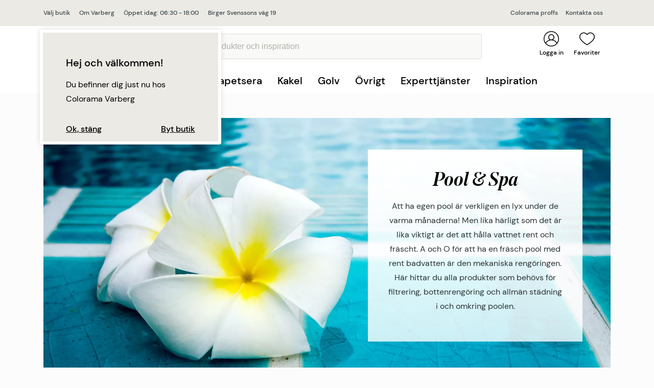

--- FILE ---
content_type: image/svg+xml
request_url: https://www.colorama.se/Resources/Graphics/Logo.svg
body_size: 11258
content:
<svg width="101" height="24" viewBox="0 0 101 24" fill="none" xmlns="http://www.w3.org/2000/svg">
<path d="M27.1416 21.107V23.2644H31.2433V21.3121C30.7836 20.8241 30.4229 20.3219 30.133 19.7843C29.6804 18.9496 29.3692 18.0018 29.1854 16.9408C28.8813 18.5252 28.1953 19.9187 27.1416 21.107Z" fill="white"/>
<path d="M87.4858 14.5782C86.6654 14.9744 86.029 15.5473 85.5764 16.29C85.1238 17.0327 84.8975 17.8815 84.8975 18.8364C84.8975 20.2723 85.3996 21.4677 86.3967 22.4085C86.8069 22.7904 87.2736 23.0946 87.804 23.3209V14.4438C87.6909 14.4934 87.5777 14.5358 87.4858 14.5782Z" fill="#61BDEB"/>
<path d="M87.7611 11.4376C87.6975 10.4544 87.556 9.69759 87.3368 9.18123C87.1812 8.83464 86.9974 8.52341 86.7852 8.2334C86.1487 8.95488 85.6678 9.87442 85.3496 11.0062L87.7611 11.4376Z" fill="#61BDEB"/>
<path d="M65.2381 17.9028L65.2876 12.6968C65.2876 10.7586 65.0896 9.42885 64.6936 8.70736C64.3542 8.08491 63.7813 7.56147 63.0176 7.12292V23.4412H66.2565C65.8675 22.6349 65.5988 21.8851 65.4574 21.1777C65.3089 20.4775 65.2381 19.3811 65.2381 17.9028Z" fill="#61BDEB"/>
<path d="M66.5394 23.618H62.8408V6.81873L63.1025 6.96727C63.9157 7.42704 64.5027 7.98583 64.8492 8.61537C65.2665 9.37222 65.4645 10.7091 65.4645 12.6896L65.415 17.8956C65.415 19.3528 65.4857 20.4491 65.6271 21.1353C65.7686 21.8214 66.0302 22.5712 66.4121 23.3563L66.5394 23.618ZM63.1944 23.2643H65.9807C65.6483 22.5429 65.415 21.8567 65.2877 21.2131C65.1462 20.4987 65.0685 19.3811 65.0685 17.9027L65.118 12.6967C65.118 10.801 64.927 9.48539 64.5451 8.7922C64.2693 8.28292 63.8167 7.83022 63.2015 7.43411V23.2643H63.1944Z" fill="#1D1D1B"/>
<path d="M53.5483 10.9355L54.9273 7.04516C54.7575 6.94613 54.5878 6.86125 54.411 6.77637C53.9726 6.93906 53.5836 7.13711 53.2442 7.37761C52.3248 8.02836 51.6389 8.99034 51.165 10.2211C51.257 10.214 51.3489 10.1999 51.4479 10.1999C52.0985 10.207 52.7916 10.4475 53.5483 10.9355Z" fill="#ACACAC"/>
<path d="M46.582 14.9672C46.582 12.442 45.7687 10.3483 44.1351 8.69313C44.0927 8.65069 44.0502 8.61532 44.0078 8.57996V21.404C44.0432 21.3686 44.0785 21.3403 44.1068 21.3121C45.7546 19.6286 46.582 17.5136 46.582 14.9672Z" fill="#ACACAC"/>
<path d="M26.9648 8.93372V21.0434C28.4429 19.4094 29.1925 17.3864 29.1925 14.9673C29.1925 12.5553 28.4429 10.5464 26.9648 8.93372Z" fill="#F49825"/>
<path d="M30.2885 10.4757C29.5601 11.862 29.1924 13.2979 29.1924 14.7763C29.1924 16.7144 29.5601 18.3554 30.2885 19.7064C30.5997 20.2864 30.9886 20.7886 31.42 21.2484V8.87C30.9886 9.34391 30.5997 9.87442 30.2885 10.4757Z" fill="#F49825"/>
<path d="M12.001 17.2803C12.1778 18.2847 12.4677 18.9072 12.8991 19.7064C13.2951 20.435 13.7972 21.0645 14.3913 21.6021C15.5581 20.3926 16.0319 19.0698 16.0319 19.0698L12.001 17.2803Z" fill="#8EC044"/>
<path d="M12.0576 12.7108L15.9754 11.0769C15.9754 11.0769 15.4521 9.83905 14.257 8.61536C13.7266 9.15293 13.274 9.76832 12.8992 10.4827C12.6163 11.0062 12.0647 12.6047 12.0576 12.7108Z" fill="#8EC044"/>
<path d="M44.1351 8.44559C42.4945 6.83993 40.387 6.02649 37.8695 6.02649C36.2005 6.02649 34.6589 6.40138 33.3011 7.14408C32.5585 7.54727 31.8796 8.08484 31.2856 8.74267L31.2432 8.79218V21.305L31.2927 21.3545C31.9079 22.0053 32.6222 22.5287 33.4071 22.9177C34.8286 23.6251 36.342 23.9858 37.9048 23.9858C40.38 23.9858 42.4803 23.1512 44.1351 21.5172L44.1846 21.4677V8.50217L44.1351 8.44559ZM43.831 21.3262C42.2469 22.8611 40.2527 23.6463 37.8978 23.6463C36.3844 23.6463 34.9276 23.2997 33.5557 22.6207C32.8273 22.2599 32.1696 21.7718 31.5897 21.1777V8.94072C32.1484 8.33241 32.7778 7.83728 33.4637 7.46239C34.772 6.74797 36.25 6.38723 37.8624 6.38723C40.2527 6.38723 42.2611 7.15116 43.824 8.65071V21.3262H43.831Z" fill="#1D1D1B"/>
<path d="M33.4707 7.45529C32.7847 7.83018 32.1554 8.32531 31.5967 8.93363V21.1706C32.1766 21.7647 32.8343 22.2528 33.5627 22.6136C34.9346 23.2926 36.3914 23.6392 37.9048 23.6392C40.2597 23.6392 42.2539 22.8611 43.838 21.3191V8.65069C42.2752 7.14406 40.2668 6.38721 37.8765 6.38721C36.257 6.38721 34.779 6.74795 33.4707 7.45529ZM40.9457 11.0556C41.7589 11.9752 42.1691 13.2979 42.1691 14.9814C42.1691 16.7144 41.7589 18.0512 40.9457 18.9708C40.1253 19.8974 39.0999 20.3642 37.8835 20.3642C36.6672 20.3642 35.6418 19.8974 34.8144 18.9708C33.994 18.0512 33.5768 16.7214 33.5768 15.0097C33.5768 13.2979 33.994 11.9681 34.8144 11.0486C35.6418 10.122 36.6672 9.65511 37.8835 9.65511C39.0928 9.66218 40.1253 10.1361 40.9457 11.0556Z" fill="white"/>
<path d="M34.8147 11.0557C33.9944 11.9752 33.5771 13.305 33.5771 15.0167C33.5771 16.7285 33.9944 18.0583 34.8147 18.9778C35.6421 19.9045 36.6675 20.3713 37.8839 20.3713C39.1003 20.3713 40.1257 19.9045 40.946 18.9778C41.7593 18.0583 42.1694 16.7214 42.1694 14.9885C42.1694 13.2979 41.7593 11.9823 40.946 11.0627C40.1257 10.1361 39.1003 9.66927 37.8839 9.66927C36.6746 9.66219 35.6421 10.1361 34.8147 11.0557ZM37.8839 10.0159C38.9871 10.0159 39.9277 10.4473 40.6773 11.2891C41.434 12.1379 41.8158 13.3828 41.8158 14.9814C41.8158 16.6224 41.434 17.8815 40.6773 18.7373C39.9277 19.5862 38.9871 20.0106 37.8839 20.0106C36.7807 20.0106 35.8331 19.5791 35.0835 18.7373C34.3268 17.8885 33.9378 16.6366 33.9378 15.0167C33.9378 13.3969 34.3197 12.145 35.0835 11.2961C35.8331 10.4473 36.7807 10.0159 37.8839 10.0159Z" fill="#1D1D1B"/>
<path d="M48.562 8.63654C48.4772 8.78508 48.3852 8.93362 48.3004 9.07509L47.9751 9.59852V6.76209H44.1846V8.49507C44.2129 8.51629 44.2341 8.53751 44.2624 8.5658C45.9172 10.2493 46.7587 12.3996 46.7587 14.9672C46.7587 17.5561 45.9101 19.7276 44.2411 21.4323C44.227 21.4535 44.2058 21.4677 44.1916 21.4818V23.2643H48.2933V18.2351C48.2933 15.3209 48.4206 13.4606 48.6752 12.541C48.9298 11.6074 49.2975 10.9495 49.7572 10.5817C50.1178 10.2988 50.5492 10.1219 51.0443 10.0583C51.5322 8.82045 52.2394 7.87261 53.1446 7.23601C53.385 7.06624 53.6538 6.9177 53.9649 6.77624C53.3143 6.51452 52.6566 6.38013 51.9919 6.38013C49.8774 6.3872 49.1773 7.5826 48.562 8.63654Z" fill="white"/>
<path d="M54.4886 6.62065C53.6753 6.22454 52.8337 6.02649 51.9922 6.02649C49.7646 6.02649 48.9513 7.27848 48.329 8.33949V6.40845H43.8313V8.64364L43.9515 8.75682C43.9727 8.77804 43.9939 8.79218 44.0081 8.8134C45.5992 10.4261 46.3984 12.4986 46.3984 14.9672C46.3984 17.4571 45.5851 19.5508 43.9798 21.1848L43.8242 21.3333V23.6251H48.6331V18.2422C48.6331 15.4058 48.7533 13.5172 49.0008 12.6401C49.2412 11.7842 49.5595 11.183 49.9626 10.8647C50.295 10.603 50.698 10.4474 51.1719 10.4049L51.285 10.3978L51.3274 10.2917C51.7942 9.07512 52.466 8.14143 53.3358 7.52605C53.647 7.30677 54.0218 7.11579 54.4603 6.94603L54.8421 6.79749L54.4886 6.62065ZM53.1449 7.23604C52.2397 7.87264 51.5325 8.82755 51.0446 10.0583C50.5495 10.122 50.1111 10.2988 49.7575 10.5817C49.2978 10.9496 48.9301 11.6074 48.6755 12.5411C48.4209 13.4606 48.2936 15.328 48.2936 18.2352V23.2643H44.192V21.4818C44.2061 21.4677 44.2273 21.4535 44.2415 21.4323C45.9104 19.7276 46.759 17.5561 46.759 14.9672C46.759 12.3996 45.9175 10.2493 44.2627 8.56583C44.2415 8.53754 44.2132 8.51632 44.1849 8.4951V6.76212H47.9754V9.59855L48.3007 9.07512C48.3856 8.93365 48.4775 8.78511 48.5623 8.63657C49.1776 7.57556 49.8777 6.38016 51.9922 6.38016C52.6499 6.38016 53.3146 6.51455 53.9652 6.77627C53.6541 6.91774 53.3783 7.06628 53.1449 7.23604Z" fill="#1D1D1B"/>
<path d="M63.003 6.91067C62.911 6.85408 62.8191 6.80457 62.713 6.75506C61.723 6.27406 60.2025 6.03357 58.1941 6.03357C56.6666 6.03357 55.3725 6.23162 54.347 6.62066L53.9935 6.78335L54.3683 6.96018C54.4814 7.01677 54.6016 7.07336 54.7148 7.12994L53.456 10.6737C52.6569 10.1927 51.879 9.98052 51.2142 10.0513L51.0516 10.0654L50.9738 10.2776C50.8889 10.4898 50.8041 10.7162 50.7404 10.9566L50.6909 11.1406L55.0754 11.9328L55.1249 11.7913C55.3866 11.0486 55.7261 10.5252 56.1362 10.2352C56.5464 9.94515 57.1404 9.79661 57.89 9.79661C59.0145 9.79661 59.7782 9.96637 60.1672 10.2988C60.549 10.6242 60.74 11.1971 60.74 11.9964V12.3218C59.9338 12.6401 58.5265 12.9938 56.5535 13.3616C54.9977 13.6587 53.7954 14.0123 52.961 14.4155C52.1123 14.8258 51.4476 15.427 50.9738 16.198C50.507 16.969 50.2666 17.8532 50.2666 18.8364C50.2666 20.3218 50.7899 21.5667 51.8224 22.5358C52.8549 23.5048 54.2693 24 56.0443 24C57.0485 24 58.0032 23.809 58.8872 23.427C59.6934 23.0804 60.4642 22.5782 61.1784 21.9204C61.1997 21.9911 61.2209 22.076 61.2492 22.175C61.426 22.7692 61.5674 23.2078 61.6805 23.5048L61.723 23.618H63.1939V7.02384L63.003 6.91067ZM61.9634 23.2643C61.8573 22.9814 61.73 22.5924 61.5815 22.076C61.5037 21.8072 61.4542 21.6233 61.4189 21.5384L61.3269 21.2838L61.136 21.4748C60.3935 22.1963 59.5873 22.748 58.7457 23.1087C57.9042 23.4695 56.9919 23.6463 56.0372 23.6463C54.3541 23.6463 53.0175 23.1865 52.0558 22.2811C51.1011 21.3757 50.6131 20.2228 50.6131 18.8364C50.6131 17.9239 50.8323 17.0963 51.2708 16.3819C51.7022 15.6675 52.3245 15.1158 53.1095 14.7338C53.9086 14.3448 55.0896 13.9982 56.61 13.7082C58.6962 13.3192 60.1672 12.9443 60.9804 12.6047L61.0865 12.5623V12.0035C61.0865 11.0981 60.8531 10.4332 60.3935 10.0371C59.9338 9.641 59.1135 9.45002 57.883 9.45002C57.0556 9.45002 56.3979 9.61978 55.9241 9.95223C55.4785 10.2635 55.1108 10.801 54.835 11.5367L51.1294 10.8718C51.1789 10.7162 51.2354 10.5676 51.2991 10.412V10.4049C51.9285 10.3413 52.671 10.5888 53.4489 11.0981L53.6399 11.2184L55.1462 6.9814L55.0189 6.91067C54.9694 6.88238 54.9199 6.85408 54.8704 6.82579C55.7897 6.54285 56.9071 6.40139 58.2012 6.40139C60.153 6.40139 61.624 6.63481 62.5645 7.0875C62.6565 7.12994 62.7413 7.17946 62.8262 7.22897L62.8403 23.2785H61.9634V23.2643Z" fill="#1D1D1B"/>
<path d="M62.5579 7.07333C61.6173 6.61356 60.1464 6.38721 58.1945 6.38721C56.9004 6.38721 55.783 6.52867 54.8637 6.81161C54.9132 6.8399 54.9627 6.8682 55.0122 6.89649L55.1395 6.96723L53.6332 11.2042L53.4423 11.0839C52.6644 10.5747 51.9218 10.3271 51.2924 10.3907V10.3978C51.2358 10.5534 51.1722 10.702 51.1227 10.8576L54.8283 11.5225C55.1112 10.7798 55.4789 10.2493 55.9174 9.93805C56.3912 9.6056 57.0489 9.43584 57.8763 9.43584C59.1068 9.43584 59.9271 9.62682 60.3868 10.0229C60.8465 10.419 61.0799 11.0839 61.0799 11.9893V12.5481L60.9738 12.5906C60.1605 12.9301 58.6896 13.305 56.6034 13.694C55.0829 13.984 53.9019 14.3306 53.1028 14.7197C52.3178 15.1016 51.6955 15.6533 51.2641 16.3678C50.8257 17.0822 50.6064 17.9098 50.6064 18.8222C50.6064 20.2015 51.0944 21.3616 52.0491 22.267C53.0109 23.1724 54.3475 23.6321 56.0306 23.6321C56.9853 23.6321 57.8975 23.4482 58.7391 23.0945C59.5806 22.7338 60.3868 22.1892 61.1294 21.4606L61.3203 21.2696L61.4122 21.5243C61.4476 21.6091 61.4971 21.793 61.5749 22.0618C61.7234 22.5782 61.8507 22.9672 61.9568 23.2502H62.8266V7.21479C62.7417 7.16528 62.6569 7.11577 62.5579 7.07333ZM61.0869 16.2334C61.0869 17.3297 61.0303 18.0583 60.9031 18.4615C60.7263 19.0769 60.3444 19.6074 59.7786 20.0247C59.0219 20.5764 58.2087 20.8523 57.3742 20.8523C56.6104 20.8523 55.974 20.6047 55.4719 20.1166C54.9768 19.6286 54.7223 19.0415 54.7223 18.3695C54.7223 17.6763 55.0405 17.1034 55.6699 16.6578C56.073 16.389 56.8933 16.1202 58.1592 15.8514C59.3826 15.5897 60.2949 15.3633 60.8536 15.1724L61.0869 15.0945V16.2334V16.2334Z" fill="white"/>
<path d="M58.1586 15.8585C56.8857 16.1273 56.0724 16.3961 55.6693 16.6649C55.0399 17.1105 54.7217 17.6906 54.7217 18.3767C54.7217 19.0486 54.9763 19.6357 55.4713 20.1238C55.9663 20.6119 56.6099 20.8594 57.3736 20.8594C58.2081 20.8594 59.0214 20.5836 59.778 20.0318C60.3438 19.6074 60.7257 19.084 60.9025 18.4686C61.0227 18.0654 61.0863 17.3369 61.0863 16.2405V15.1088L60.853 15.1866C60.2872 15.3705 59.382 15.5968 58.1586 15.8585ZM60.7327 16.2334C60.7327 17.2803 60.6762 17.9947 60.563 18.3554C60.4074 18.9001 60.068 19.3599 59.5659 19.7418C58.8728 20.244 58.1303 20.4987 57.3665 20.4987C56.6877 20.4987 56.1502 20.2936 55.7117 19.8692C55.2804 19.4448 55.0682 18.9567 55.0682 18.3767C55.0682 17.7967 55.3299 17.3298 55.8602 16.9549C56.2209 16.7144 57.013 16.4598 58.2293 16.2051C59.3113 15.9717 60.1528 15.7666 60.7257 15.5898V16.2334H60.7327Z" fill="#1D1D1B"/>
<path d="M99.5145 17.9027L99.564 12.6967C99.564 10.801 99.373 9.48535 98.9912 8.79216C98.6164 8.10604 97.9516 7.52602 97.0181 7.07333C96.0776 6.61356 94.6066 6.38721 92.6548 6.38721C90.512 6.38721 88.8784 6.76917 87.8035 7.52602C87.5419 7.70993 87.2873 7.94335 87.0186 8.24043C87.2236 8.53752 87.3792 8.81338 87.5065 9.10339C87.7257 9.61267 87.8672 10.3483 87.9379 11.282L89.2886 11.5296C89.5715 10.7869 89.9392 10.2563 90.3847 9.94512C90.8586 9.61267 91.5162 9.44291 92.3436 9.44291C93.5741 9.44291 94.3945 9.63389 94.8541 10.03C95.3138 10.4261 95.5472 11.091 95.5472 11.9964V12.5552L95.4411 12.5976C94.6279 12.9372 93.1569 13.3121 91.0778 13.7011C89.8119 13.9416 88.7724 14.2316 87.9874 14.5499V23.2006C88.7158 23.4977 89.5573 23.6392 90.505 23.6392C91.4597 23.6392 92.3719 23.4553 93.2135 23.1016C94.055 22.7409 94.8612 22.1962 95.6038 21.4677L95.7947 21.2767L95.8866 21.5313C95.922 21.6162 95.9715 21.8001 96.0493 22.0689C96.1978 22.5853 96.3251 22.9743 96.4312 23.2572H100.441C100.109 22.5357 99.8752 21.8496 99.7479 21.206C99.5923 20.4986 99.5145 19.3881 99.5145 17.9027ZM95.5401 16.2334C95.5401 17.3297 95.4835 18.0583 95.3562 18.4615C95.1794 19.0769 94.7976 19.6074 94.2318 20.0247C93.4751 20.5764 92.6619 20.8523 91.8274 20.8523C91.0636 20.8523 90.4272 20.6047 89.9251 20.1166C89.423 19.6286 89.1755 19.0415 89.1755 18.3695C89.1755 17.6763 89.4937 17.1034 90.1231 16.6578C90.5262 16.389 91.3465 16.1202 92.6124 15.8514C93.8429 15.5897 94.7481 15.3633 95.3067 15.1724L95.5401 15.0945V16.2334V16.2334Z" fill="white"/>
<path d="M100.866 23.3634C100.484 22.5782 100.215 21.8284 100.081 21.1423C99.9393 20.4491 99.8685 19.3598 99.8685 17.9027L99.918 12.6967C99.918 10.7091 99.713 9.37928 99.3028 8.62243C98.8926 7.86558 98.1713 7.23605 97.1671 6.75506C96.177 6.27406 94.6566 6.03357 92.6482 6.03357C90.4347 6.03357 88.7304 6.43675 87.5989 7.24312C87.2807 7.46947 86.9836 7.74533 86.6583 8.11315L86.5664 8.21925L86.6513 8.33242C86.8846 8.65072 87.0544 8.94073 87.1817 9.24489C87.3938 9.74002 87.5282 10.4827 87.5918 11.4447L87.5989 11.5862L89.5154 11.9328L89.5649 11.7913C89.8265 11.0486 90.166 10.5252 90.5761 10.2352C90.9863 9.94515 91.5803 9.79661 92.33 9.79661C93.4544 9.79661 94.2252 9.96637 94.6071 10.2988C94.989 10.6242 95.1799 11.1971 95.1799 11.9964V12.3218C94.3737 12.6401 92.9664 12.9938 90.9934 13.3616C89.6427 13.6233 88.5465 13.9275 87.7262 14.2811L87.6201 14.3236V23.4341L87.7262 23.4765C88.5182 23.8161 89.4517 23.9929 90.4913 23.9929C91.4955 23.9929 92.4502 23.8019 93.3342 23.42C94.1403 23.0734 94.9112 22.5712 95.6254 21.9133C95.6466 21.9841 95.6679 22.0689 95.6962 22.168C95.8729 22.7621 96.0144 23.2007 96.1275 23.4978L96.17 23.6109H100.986L100.866 23.3634ZM96.4175 23.2643C96.3114 22.9814 96.1841 22.5924 96.0356 22.076C95.9578 21.8072 95.9083 21.6233 95.8729 21.5384L95.781 21.2838L95.5901 21.4748C94.8475 22.1963 94.0413 22.748 93.1998 23.1087C92.3582 23.4695 91.446 23.6463 90.4913 23.6463C89.5507 23.6463 88.7021 23.4978 87.9737 23.2078V14.5641C88.7587 14.2387 89.7982 13.9558 91.0641 13.7153C93.1503 13.3262 94.6212 12.9513 95.4274 12.6118L95.5335 12.5694V12.0106C95.5335 11.1052 95.3001 10.4403 94.8405 10.0442C94.3808 9.64807 93.5605 9.45709 92.33 9.45709C91.5025 9.45709 90.8449 9.62685 90.3711 9.9593C89.9255 10.2705 89.5578 10.8081 89.2749 11.5437L87.9242 11.2962C87.8606 10.3554 87.712 9.62685 87.4928 9.11757C87.3655 8.82756 87.2099 8.5517 87.0049 8.25461C87.2736 7.95753 87.5282 7.72411 87.7898 7.5402C88.8648 6.78335 90.4983 6.40139 92.6411 6.40139C94.5929 6.40139 96.0639 6.63481 97.0044 7.0875C97.9379 7.5402 98.6027 8.12022 98.9775 8.80634C99.3594 9.49953 99.5503 10.8152 99.5503 12.7108L99.5008 17.9169C99.5008 19.4023 99.5715 20.5128 99.72 21.2272C99.8473 21.8638 100.081 22.557 100.413 23.2785H96.4175V23.2643Z" fill="#1D1D1B"/>
<path d="M92.6127 15.8585C91.3398 16.1273 90.5265 16.3961 90.1234 16.6649C89.494 17.1105 89.1758 17.6906 89.1758 18.3767C89.1758 19.0486 89.4304 19.6357 89.9254 20.1238C90.4204 20.6119 91.064 20.8594 91.8277 20.8594C92.6693 20.8594 93.4755 20.5836 94.2322 20.0318C94.7979 19.6074 95.1798 19.084 95.3566 18.4686C95.4768 18.0654 95.5405 17.3369 95.5405 16.2405V15.1088L95.3071 15.1866C94.7484 15.3705 93.8361 15.5968 92.6127 15.8585ZM95.3637 16.2334C95.3637 17.3015 95.3071 18.0301 95.1869 18.405C95.0171 18.985 94.6635 19.4801 94.1261 19.8833C93.3977 20.4138 92.6268 20.6755 91.8277 20.6755C91.1064 20.6755 90.5194 20.4492 90.0527 19.9965C89.5859 19.5438 89.3526 18.9991 89.3526 18.3767C89.3526 17.7401 89.6425 17.2166 90.2224 16.8064C90.6043 16.5517 91.4105 16.29 92.6481 16.0283C93.8856 15.7666 94.7908 15.5332 95.3637 15.3493V16.2334Z" fill="#1D1D1B"/>
<path d="M90.2224 16.8064C89.6425 17.2166 89.3525 17.74 89.3525 18.3767C89.3525 18.9991 89.5859 19.5438 90.0526 19.9965C90.5194 20.4492 91.1134 20.6755 91.8277 20.6755C92.6339 20.6755 93.3976 20.4138 94.126 19.8833C94.6635 19.4801 95.0171 18.992 95.1868 18.4049C95.3 18.023 95.3636 17.3015 95.3636 16.2334V15.3492C94.7908 15.5402 93.8856 15.7666 92.648 16.0283C91.4104 16.2971 90.6043 16.5517 90.2224 16.8064ZM95.1868 15.5897V16.2405C95.1868 17.2874 95.1302 18.0018 95.0171 18.3625C94.8615 18.9072 94.5221 19.3669 94.02 19.7489C93.3269 20.2511 92.5844 20.5057 91.8206 20.5057C91.1417 20.5057 90.6043 20.3006 90.1658 19.8762C89.7344 19.4518 89.5223 18.9637 89.5223 18.3837C89.5223 17.8037 89.7839 17.3369 90.3143 16.962C90.675 16.7215 91.467 16.4668 92.6834 16.2122C93.7724 15.9717 94.6069 15.7666 95.1868 15.5897Z" fill="#1D1D1B"/>
<path d="M14.5043 21.4677C13.882 20.8947 13.4436 20.343 13.0475 19.6145C12.6303 18.8435 12.1636 17.2378 12.1636 17.2237L11.9868 16.6083L11.7958 17.3156C11.513 18.3908 11.0391 20.1874 8.28819 20.1874C7.65173 20.1874 4.4694 19.9469 4.4694 15.2502C4.4694 10.5817 6.84554 9.88856 8.25991 9.88856C10.6219 9.88856 11.7534 12.0106 11.8736 12.7391L12.2201 12.7533C12.2201 12.7391 12.5384 11.5296 13.0475 10.5535C13.4931 9.70465 13.882 9.22366 14.377 8.72852L14.4902 8.61535L14.3841 8.4951C13.1183 6.97432 10.7846 6.02649 8.28819 6.02649C4.96443 6.03356 0 8.42437 0 15.0309C0 22.1255 5.4241 24 8.28819 24C11.2584 24 13.4931 22.7763 14.5114 21.7223L14.6387 21.5879L14.5043 21.4677ZM8.28819 23.6463C5.54432 23.6463 0.353592 21.8426 0.353592 15.0309C0.353592 8.68608 5.10587 6.38723 8.29527 6.38723C10.6219 6.38723 12.793 7.23604 14.0093 8.60827C13.5567 9.07512 13.1607 9.57733 12.7364 10.3978C12.4252 10.992 12.1918 11.6498 12.0433 12.1025C11.5695 11.0062 10.2683 9.54196 8.25991 9.54196C7.01526 9.54196 4.11581 10.1008 4.11581 15.2573C4.11581 20.3996 7.86388 20.5481 8.28819 20.5481C10.8765 20.5481 11.6544 18.992 11.9938 17.9098C12.1706 18.4615 12.4535 19.282 12.7293 19.7913C13.1112 20.4986 13.5355 21.0504 14.1225 21.6092C13.1112 22.5711 11.025 23.6463 8.28819 23.6463Z" fill="#1D1D1B"/>
<path d="M12.0079 17.9027C11.6685 18.9849 10.8906 20.541 8.30226 20.541C7.87795 20.541 4.12988 20.3925 4.12988 15.2502C4.12988 10.0937 7.02933 9.53486 8.27398 9.53486C10.2824 9.53486 11.5836 10.999 12.0574 12.0954C12.2059 11.6427 12.4393 10.9778 12.7505 10.3907C13.1818 9.57022 13.5779 9.06801 14.0234 8.60117C12.8 7.22893 10.6289 6.38013 8.30934 6.38013C5.10579 6.3872 0.353516 8.68605 0.353516 15.0309C0.353516 21.8425 5.54425 23.6463 8.28812 23.6463C11.0249 23.6463 13.1111 22.5782 14.1295 21.6091C13.5425 21.0574 13.1253 20.5057 12.7363 19.7913C12.4676 19.282 12.1847 18.4615 12.0079 17.9027Z" fill="white"/>
<path d="M27.0143 8.72145C26.9719 8.67194 26.9224 8.61535 26.8729 8.56583C25.218 6.88237 23.0682 6.02649 20.4799 6.02649C18.811 6.02649 17.2693 6.40138 15.9115 7.14408C15.2538 7.50483 14.6527 7.95752 14.1294 8.48803L14.0092 8.60827L14.1294 8.7356C15.0346 9.66928 15.5508 10.6171 15.7347 10.9849L11.9018 12.5835L11.8806 12.6755C11.6967 13.5031 11.626 13.977 11.626 14.7763C11.626 15.6039 11.7038 16.6224 11.824 17.3085L11.8381 17.4005L15.7913 19.1618C15.6286 19.5367 15.1478 20.5482 14.2496 21.4748L14.1223 21.6092L14.2567 21.7294C14.7871 22.2104 15.374 22.6207 16.0034 22.9319C17.4249 23.6392 18.9383 24 20.5011 24C23.0328 24 25.1685 23.137 26.8375 21.4323C26.8941 21.3757 26.9436 21.3191 26.9931 21.2626L27.1274 21.114V8.86292L27.0143 8.72145ZM26.788 20.9726L26.7385 21.0291C26.6961 21.0787 26.6466 21.1352 26.5971 21.1848C24.9917 22.8187 22.948 23.6463 20.5153 23.6463C19.0019 23.6463 17.5451 23.2997 16.1732 22.6207C15.6286 22.3448 15.1124 22.0053 14.6386 21.595C15.7276 20.4138 16.1732 19.1901 16.1944 19.1405L16.251 18.9849L12.1634 17.16C12.0574 16.5022 11.9866 15.5473 11.9866 14.7833C11.9866 14.0406 12.0574 13.5879 12.2129 12.8452L16.2085 11.1759L16.1378 11.0132C16.1166 10.9637 15.6216 9.81075 14.5042 8.62242C14.978 8.16972 15.5084 7.78069 16.0812 7.46239C17.3895 6.74797 18.8675 6.38723 20.4799 6.38723C22.9692 6.38723 25.0342 7.20774 26.6183 8.82048C26.6607 8.86292 26.7031 8.91243 26.7385 8.95487L26.7809 8.99731V20.9726H26.788Z" fill="#1D1D1B"/>
<path d="M26.618 8.81337C25.0339 7.20064 22.9618 6.38013 20.4796 6.38013C18.8672 6.38013 17.3892 6.74087 16.0809 7.45528C15.501 7.77358 14.9706 8.16262 14.5039 8.61532C15.6213 9.81072 16.1163 10.9566 16.1375 11.0061L16.2082 11.1688L12.2126 12.8381C12.05 13.5808 11.9863 14.0335 11.9863 14.7762C11.9863 15.5402 12.057 16.5021 12.1631 17.1529L16.2506 18.9778L16.1941 19.1334C16.1729 19.19 15.7273 20.4067 14.6383 21.5879C15.1121 21.9982 15.6213 22.3448 16.1729 22.6135C17.5448 23.2926 19.0016 23.6392 20.515 23.6392C22.9477 23.6392 24.9985 22.8116 26.5967 21.1776C26.6463 21.1281 26.6887 21.0715 26.7382 21.022L26.7877 20.9654V8.99728L26.7453 8.95484C26.7028 8.90533 26.6675 8.85581 26.618 8.81337ZM23.5559 18.9708C22.7355 19.8974 21.7101 20.3642 20.4938 20.3642C19.2774 20.3642 18.252 19.8974 17.4246 18.9708C16.6042 18.0512 16.187 16.7214 16.187 15.0097C16.187 13.2979 16.6042 11.9681 17.4246 11.0486C18.252 10.1219 19.2774 9.6551 20.4938 9.6551C21.703 9.6551 22.7355 10.1219 23.5559 11.0486C24.3691 11.9681 24.7793 13.2908 24.7793 14.9743C24.7793 16.7143 24.3691 18.0512 23.5559 18.9708Z" fill="white"/>
<path d="M20.4942 9.66223C19.285 9.66223 18.2525 10.1291 17.4251 11.0557C16.6047 11.9752 16.1875 13.305 16.1875 15.0168C16.1875 16.7285 16.6047 18.0583 17.4251 18.9779C18.2525 19.9045 19.2779 20.3713 20.4942 20.3713C21.7106 20.3713 22.736 19.9045 23.5564 18.9779C24.3696 18.0583 24.7798 16.7215 24.7798 14.9885C24.7798 13.298 24.3696 11.9823 23.5564 11.0628C22.736 10.1361 21.7106 9.66223 20.4942 9.66223ZM23.2947 18.7374C22.5451 19.5862 21.6045 20.0106 20.5013 20.0106C19.3981 20.0106 18.4505 19.5791 17.7009 18.7374C16.9442 17.8886 16.5552 16.6366 16.5552 15.0168C16.5552 13.397 16.9371 12.145 17.7009 11.2962C18.4576 10.4545 19.3981 10.023 20.5013 10.023C21.6045 10.023 22.5451 10.4545 23.2947 11.2962C24.0514 12.145 24.4333 13.3899 24.4333 14.9885C24.4262 16.6224 24.0443 17.8886 23.2947 18.7374Z" fill="#1D1D1B"/>
<path d="M31.2433 0.353638H27.1416V8.86292C28.2024 10.0442 28.8883 11.4306 29.1924 13.015C29.3692 12.1238 29.6875 11.2467 30.133 10.3978C30.43 9.83198 30.7977 9.31562 31.2503 8.80633V0.353638H31.2433Z" fill="white"/>
<path d="M31.5477 8.9832L31.5901 8.93369V0H26.7812V8.99735L26.8308 9.04686C28.2805 10.6313 29.016 12.6189 29.016 14.9673C29.016 17.3227 28.2805 19.3245 26.8308 20.9231L26.7883 20.9726V23.618H31.5972V21.1706L31.5477 21.1211C31.088 20.6331 30.7273 20.145 30.4374 19.6145C29.7231 18.2988 29.3625 16.672 29.3625 14.7692C29.3625 13.3263 29.7231 11.9045 30.4374 10.5535C30.7344 10.0018 31.0951 9.48541 31.5477 8.9832ZM30.1333 19.7913C30.4233 20.3289 30.791 20.824 31.2436 21.3192V23.2714H27.1419V21.1141C28.2027 19.9257 28.8816 18.5323 29.1928 16.9549C29.3625 18.0018 29.6807 18.9567 30.1333 19.7913ZM29.1857 13.015C28.8816 11.4306 28.1956 10.0442 27.1348 8.86295V0.353669H31.2365V8.79929C30.7839 9.30858 30.4162 9.83201 30.1192 10.3908C29.6807 11.2467 29.3695 12.1167 29.1857 13.015Z" fill="#1D1D1B"/>
<path d="M87.5632 14.7338C87.6198 14.7055 87.6834 14.6772 87.7471 14.656L87.9734 14.5641V12.6684C87.9734 12.2369 87.9592 11.8196 87.938 11.4235L87.931 11.282L85.576 10.8576C85.8801 9.86026 86.3327 9.01853 86.9197 8.33949L87.0116 8.23339L86.9268 8.12021C86.5307 7.56849 86.0499 7.12286 85.5053 6.80456C84.6284 6.2882 83.5393 6.02649 82.2735 6.02649C81.2764 6.02649 80.3287 6.25991 79.4448 6.71261C78.6315 7.13701 77.8607 7.75947 77.1535 8.57998C76.6514 7.76654 76.0149 7.13701 75.2653 6.71261C74.452 6.25284 73.4761 6.02649 72.3729 6.02649C70.4423 6.02649 68.7309 6.82578 67.2953 8.41022V6.40845H62.833V7.22189L62.9249 7.2714C63.6746 7.69581 64.2191 8.20509 64.5373 8.78511C64.9192 9.4783 65.1101 10.794 65.1101 12.6896L65.0606 17.9027C65.0606 19.3881 65.1314 20.4986 65.2799 21.213C65.4284 21.9275 65.6971 22.7055 66.0931 23.519L66.1426 23.618H67.6489V15.2502C67.6489 13.6587 67.7692 12.5057 67.9955 11.8337C68.2218 11.1759 68.5966 10.6666 69.1128 10.32C69.629 9.97344 70.2231 9.7966 70.8737 9.7966C71.4041 9.7966 71.8284 9.9027 72.1325 10.1149C72.4295 10.3271 72.6558 10.6525 72.8043 11.091C72.9528 11.5437 73.0306 12.5977 73.0306 14.2104V23.6251H77.8394V15.3492C77.8394 13.786 77.9597 12.633 78.193 11.9186C78.4193 11.2254 78.8012 10.6878 79.3175 10.3342C79.8337 9.97344 80.3924 9.7966 80.9793 9.7966C81.7785 9.7966 82.3513 10.0795 82.7332 10.6666C83.0231 11.1193 83.1645 12.1803 83.1645 13.8072V23.618H87.9734V23.2077L87.8673 23.1653C87.3511 22.946 86.8914 22.6489 86.5095 22.2882C85.5478 21.3828 85.0669 20.2298 85.0669 18.8435C85.0669 17.931 85.2861 17.1034 85.7245 16.389C86.1559 15.6746 86.7783 15.1158 87.5632 14.7338ZM84.7133 18.8364C84.7133 20.3218 85.2366 21.5667 86.2691 22.5358C86.5661 22.8187 86.9055 23.0592 87.2733 23.2643H83.5111V13.8072C83.5111 12.0884 83.3484 10.9991 83.0231 10.4756C82.5776 9.78953 81.8845 9.44293 80.9723 9.44293C80.3146 9.44293 79.6852 9.64806 79.1124 10.0442C78.5325 10.4474 78.1082 11.0415 77.8536 11.8054C77.6061 12.5552 77.4788 13.7436 77.4788 15.3421V23.2573H73.3771V14.2033C73.3771 12.5269 73.2993 11.473 73.1296 10.9708C72.9599 10.4615 72.6911 10.0725 72.3234 9.81782C71.9627 9.56318 71.4677 9.43586 70.8666 9.43586C70.1453 9.43586 69.4876 9.63392 68.9148 10.023C68.3349 10.412 67.9106 10.9849 67.6631 11.7135C67.4156 12.435 67.2953 13.595 67.2953 15.2431V23.2573H66.3619C66.0012 22.5075 65.7537 21.7931 65.6193 21.1352C65.4779 20.442 65.4072 19.3527 65.4072 17.8956L65.4567 12.6896C65.4567 10.702 65.2516 9.3722 64.8414 8.61535C64.509 7.99996 63.9504 7.46239 63.1866 7.01676V6.76212H66.9417V9.37927L67.2529 8.99731C68.6814 7.25726 70.3999 6.38016 72.3658 6.38016C73.4125 6.38016 74.3247 6.59943 75.0885 7.02384C75.8523 7.44824 76.4817 8.10606 76.9696 8.96902L77.0969 9.19537L77.2596 8.99731C77.9809 8.12021 78.7659 7.45531 79.6003 7.02384C80.4277 6.59236 81.3259 6.38016 82.2664 6.38016C83.4686 6.38016 84.494 6.62773 85.3215 7.10872C85.7882 7.38458 86.2054 7.75239 86.552 8.21216C85.9367 8.9478 85.47 9.86734 85.1729 10.9425L85.1234 11.1264L87.5844 11.572C87.6057 11.9186 87.6127 12.2794 87.6127 12.6543V14.3165H87.6057C87.5349 14.3448 87.4571 14.3731 87.3935 14.4085C86.5449 14.8187 85.8801 15.4199 85.4063 16.1909C84.9537 16.969 84.7133 17.8603 84.7133 18.8364Z" fill="#1D1D1B"/>
<path d="M87.4081 14.4155C87.4717 14.3872 87.5424 14.3589 87.6202 14.3235H87.6273V12.6613C87.6273 12.2864 87.6202 11.9257 87.599 11.5791L85.138 11.1334L85.1875 10.9495C85.4845 9.87439 85.9513 8.95485 86.5665 8.21921C86.2129 7.75944 85.8028 7.38455 85.336 7.11577C84.5086 6.63478 83.4832 6.38721 82.281 6.38721C81.3404 6.38721 80.4423 6.60648 79.6149 7.03088C78.7804 7.46236 77.9955 8.12726 77.2741 9.00436L77.1115 9.20241L76.9842 8.97607C76.4962 8.10604 75.8598 7.45529 75.1031 7.03088C74.3393 6.60648 73.427 6.38721 72.3804 6.38721C70.4144 6.38721 68.696 7.27138 67.2675 9.00436L66.9563 9.38632V6.76917H63.2012V7.02381C63.9649 7.47651 64.5236 8.01409 64.856 8.6224C65.2732 9.37925 65.4712 10.7161 65.4712 12.6967L65.4217 17.9027C65.4217 19.3598 65.4924 20.4491 65.6339 21.1423C65.7682 21.8001 66.0158 22.5145 66.3764 23.2643H67.3099V15.2502C67.3099 13.595 67.4301 12.442 67.6776 11.7205C67.9252 10.9849 68.3495 10.419 68.9294 10.03C69.5093 9.64096 70.1669 9.44291 70.8812 9.44291C71.4894 9.44291 71.9773 9.57023 72.338 9.82487C72.6987 10.0795 72.9745 10.4686 73.1442 10.9778C73.3139 11.473 73.3917 12.534 73.3917 14.2104V23.2714H77.4934V15.3492C77.4934 13.7506 77.6207 12.5623 77.8682 11.8125C78.1228 11.0415 78.5471 10.4473 79.127 10.0512C79.7068 9.64804 80.3292 9.44998 80.9868 9.44998C81.8991 9.44998 82.5922 9.79658 83.0377 10.4827C83.363 11.0061 83.5256 12.0954 83.5256 13.8143V23.2714H87.2879C86.9131 23.0662 86.5807 22.8258 86.2837 22.5428C85.2512 21.5738 84.7278 20.3288 84.7278 18.8434C84.7278 17.8602 84.9683 16.9761 85.435 16.2051C85.8947 15.427 86.5595 14.8258 87.4081 14.4155Z" fill="white"/>
</svg>
